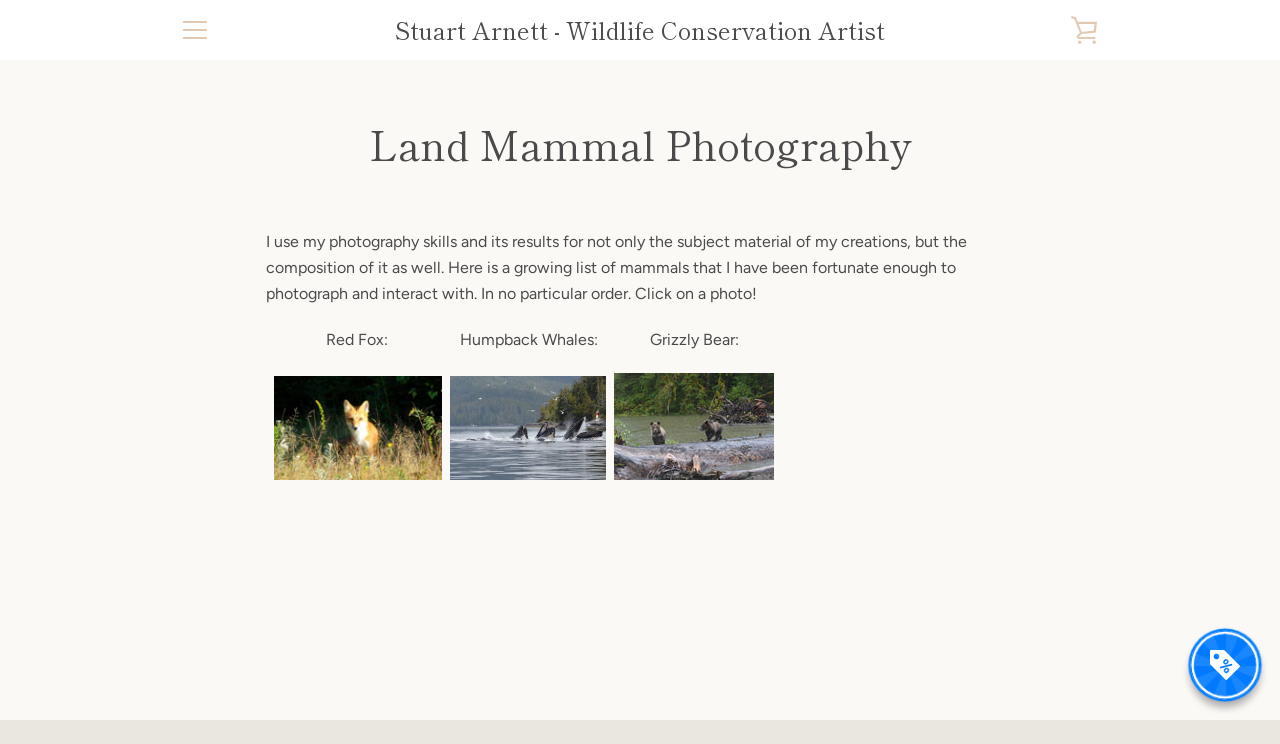

--- FILE ---
content_type: text/javascript
request_url: https://www.stuartarnett.com/cdn/shop/t/9/assets/custom.js?v=101612360477050417211637955968
body_size: -601
content:
//# sourceMappingURL=/cdn/shop/t/9/assets/custom.js.map?v=101612360477050417211637955968


--- FILE ---
content_type: text/javascript
request_url: https://www.stuartarnett.com/cdn/shop/t/9/assets/globo.menu.items.js?v=109550867655944857681649172387
body_size: 1315
content:
window.GloboMenuConfig=window.GloboMenuConfig||{},window.GloboMenuConfig.theme={theme_name:null,theme_store_id:829,theme_version:null},window.GloboMenuConfig.replacement={type:"auto"},window.GloboMenuConfig.settings={general:{responsive:"768",transition:"fade",transition_speed:"300",transition_delay:"150",align:"left",trigger:"hover",search:!0,indicators:!0,menu_lineheight:"50",menu_padding:"20",dropdown_lineheight:"50",tab_lineheight:"50",linklist_lineheight:"30",desktop_sticky_header:!0,mobile_sticky_header:!0,border:!0,submenu_border:!0,mobile_trigger:"click_toggle",carousel_auto_play:!0,carousel_loop:!0,mobile_border:!0,lazy_load_enable:!0,login:!1,register:!1,account:!1,logout:!1,mobile_hide_linklist_submenu:!1},font:{menu_fontfamily_custom:!1,menu_fontfamily:"Work Sans",menu_fontfamily_2:"Lato",menu_fontsize:"17",menu_fontweight:"500",submenu_heading_fontfamily_custom:!1,submenu_heading_fontfamily:"Work Sans",submenu_heading_fontfamily_2:"Bitter",submenu_heading_fontsize:"16",submenu_heading_fontweight:"600",submenu_text_fontfamily_custom:!1,submenu_text_fontfamily:"Work Sans",submenu_text_fontfamily_2:"Arimo",submenu_text_fontsize:"15",submenu_text_fontweight:"400",submenu_description_fontfamily_custom:!1,submenu_description_fontfamily:"Work Sans",submenu_description_fontfamily_2:"Indie Flower",submenu_description_fontsize:"14",submenu_description_fontweight:"400",tab_fontfamily_custom:!1,tab_fontfamily:"Work Sans",tab_fontfamily_2:"Lato",tab_fontsize:"16",tab_fontweight:"500"},color:{menu_background:"rgba(15, 81, 43, 0)",menu_background_hover:"#1d1d1d",menu_border:"#0f0f0f",menu_text:"rgba(248, 248, 246, 1)",menu_text_hover:"#f6f1f1",submenu_background:"#ffffff",submenu_border:"#d1d1d1",submenu_heading:"#ae2828",submenu_text:"#313131",submenu_text_hover:"#000000",submenu_description:"#969696",submenu_description_hover:"#4d5bcd",tab_background_hover:"#d9d9d9",tab_heading_color:"#202020",tab_heading_active_color:"#000000",sale_text_color:"#ffffff",sale_background_color:"#ec523e",soldout_text_color:"#757575",soldout_background_color:"#d5d5d5"},language:{name:"Name",email:"Email",phone:"Phone Number",message:"Message",send:"Send",add_to_cart:"Add to cart",view:"View details",sale:"Sale",sold_out:"Sold out",search:"Search for..."}},window.GloboMenuConfig.items=[{title:"Menu",url:null,level:0,icon:"list-ul",submenu:{type:"aliexpress",alignment:"full",items:[{type:"tabs",width:"full",alignment:"left",submenu:{items:[{title:"Home",url:"/"},{title:"Artwork",submenu:{items:[{type:"image",image:"1638340610_0.jpg",width:3,title:"Fine Art Originals - Graphite, Watercolours",url:"/collections/artwork-originals",targetBlank:!1},{type:"image",image:"1638335808_0.jpg",width:3,title:"Artistic Cartography - Originals",url:"/collections/artwork-original-artistic-cartography",targetBlank:!1},{type:"image",image:"1638335457_0.jpg",width:3,title:"Fine Art Gicl\xE9e Prints",url:"/collections/art-prints-fine-art-giclee-prints-of-drawings",targetBlank:!1},{type:"image",image:"1638336102_0.jpg",width:3,title:"Artistic Cartography Gicl\xE9e Prints",url:"/collections/art-prints-fine-art-giclee-prints-of-artistic-cartography-pieces",targetBlank:!1},{type:"image",image:"1638562362_0.jpeg",width:3,title:"Small Watercolours",url:"/collections/small-watercolurs",targetBlank:!1}]}},{title:"Greeting Cards Sets",submenu:{items:[{type:"image",image:"1638384927_0.png",width:3,title:"Antique Trucks & Cars",url:"https://www.stuartarnett.com/products/antique-trucks-cars-greeting-card-set",targetBlank:!1},{type:"image",image:"1638385201_0.png",width:3,title:"Wildlife",url:"https://www.stuartarnett.com/products/wildlife-greeting-card-set",targetBlank:!1}]},url:"/collections/greeting-cards",targetBlank:!1},{title:"Laptop Gelaskins & StuArt",url:"/collections/laptop-gelaskins-art-for-your-laptops",icon:null,image:null,description:null,submenu:{items:[{type:"image",image:"1638818957_0.png",width:3,title:"Gelaskins - VW Photography",url:"/products/laptop-gelaskins-vw-photography",targetBlank:!1},{type:"image",image:"1638819028_0.png",width:3,title:"Gelaskins - Artistic Cartography Fish",url:"/products/laptop-gelaskins-artistic-cartography-art",targetBlank:!1}]}},{title:"Photography",url:null,icon:null,image:null,description:null,submenu:{items:[{type:"links",width:3,submenu:{items:[{title:null,is_heading:!0},{title:"Wildlife",url:"/collections/photography-wildlife",targetBlank:!1,image:"1638505948_0.jpeg"},{title:"Nautical Scenery",url:"/collections/photography-nautical-scenery",targetBlank:!1,image:"1638556366_0.JPG"},{title:"VW Collection",url:"/collections/vw-collection",resourceType:"collection",handle:"vw-collection",id:"264458141795",image:"1649172269_0.jpg"}]}},{type:"links",width:3,submenu:{items:[{title:null,is_heading:!0},{title:"Natural Scenery",url:"/collections/photography-natural-scenery-1",targetBlank:!1,image:"1638556537_0.JPG"},{title:"Nostalgia",url:"/collections/photography-nostalgia",targetBlank:!1,image:"1638340943_0.jpg"}]}},{type:"links",width:3,submenu:{items:[{title:null,is_heading:!0},{title:"Panoramas",url:"/collections/photography-panoramas",targetBlank:!1,image:"1638556851_0.jpg"},{title:"People",url:"/collections/photography-people",targetBlank:!1,image:"1638557018_0.JPG"}]}},{type:"links",width:3,submenu:{items:[{title:null,is_heading:!0},{title:"Little Things",url:"/collections/photography-little-things",targetBlank:!1}]}}]}},{title:"Artist",submenu:{items:[{type:"image",image:"1638333945_0.jpg",width:3,title:"About Me! The Artist.",url:"/pages/about-us",targetBlank:!1},{type:"image",image:"1638334726_0.jpeg",width:3,title:"Private Commissions",url:"/pages/private-commissions",targetBlank:!1},{type:"image",image:"1638334838_0.JPG",width:3,title:"Contact Me!",url:"/pages/contact",targetBlank:!1}]},url:"/pages/about-us",targetBlank:!1},{title:"Etsy Store",url:"/pages/my-etsy-store",resourceType:"page",handle:"my-etsy-store",id:44731662435},{title:"Wildlife",url:"/pages/wildlife",resourceType:"page",handle:"wildlife",id:79375892579,submenu:{items:[{type:"image",image:"1638505948_0.jpeg",width:3,title:"Wildlife & Mammal Photography & Research",url:"/pages/mammal-photography",targetBlank:!1},{type:"image",image:"1638506249_0.JPG",width:3,title:"Bird Photography & Research",url:"/pages/bird-photography",targetBlank:!1},{type:"image",image:"1638839208_0.JPG",width:3,title:"Ocean Mammal Photography",url:"/pages/ocean-mammal-photography",targetBlank:!1}]}},{title:"Work in Progress",url:"/pages/work-in-progress-new-art",resourceType:null,handle:null,id:null,submenu:{items:[{type:"image",image:"1648596930_0.jpg",width:3,title:"1000 Island Sunfish",url:"/pages/1000-island-sunfish",targetBlank:!1},{type:"image",image:"1648608205_0.JPG",width:3,title:"Algonquin Park Trout",url:"/pages/algonquin-trout",targetBlank:!1},{type:"image",image:"1648653840_0.JPG",width:3,title:"Great Bear Rain Forest Cubs",url:"/pages/great-bear-rain-forest-grizzly-triplets",targetBlank:!1},{type:"image",image:"1648756035_0.JPG",width:3,title:"Private Commission - Rubber Boots & Walleyes",url:"/pages/private-commission-rubber-boots-walleyes",targetBlank:!1}]}}]}}]},color:{textColor:"rgba(255, 255, 255, 1)",backgroundColor:"rgba(255, 174, 8, 1)",textHoverColor:"rgba(255, 255, 255, 1)",backgroundHoverColor:"rgba(17, 62, 13, 1)"},targetBlank:!1},{title:"Blog",url:"/blogs/news",icon:null,image:null,description:null,level:0,color:{backgroundColor:"rgba(255, 174, 8, 1)",backgroundHoverColor:"rgba(17, 62, 13, 1)"}}],window.GloboMenuConfig.encode="2aa2898a72672c8fb7f11d5fbdfd28ed";
//# sourceMappingURL=/cdn/shop/t/9/assets/globo.menu.items.js.map?v=109550867655944857681649172387
